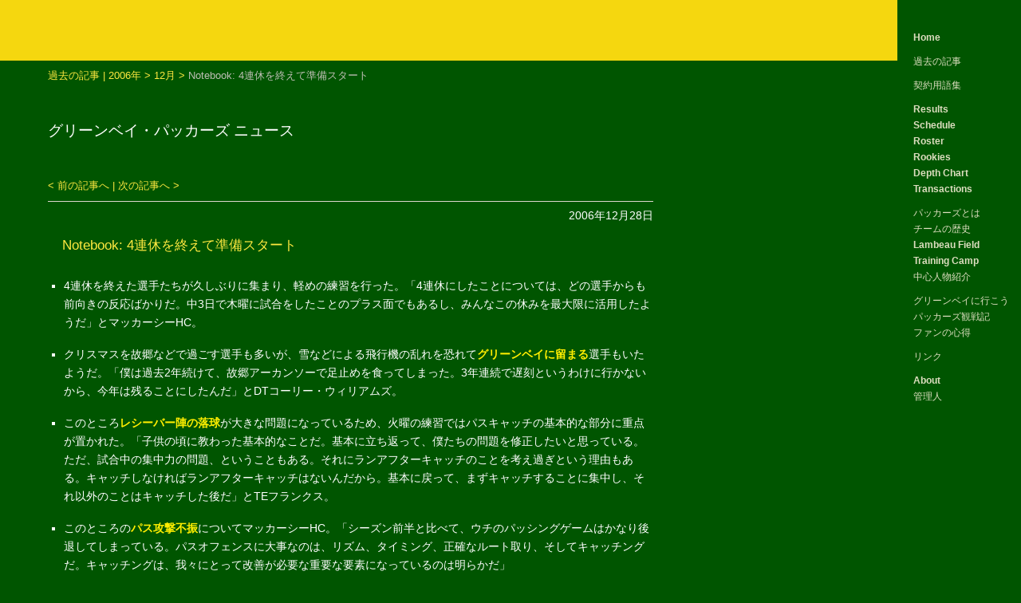

--- FILE ---
content_type: text/html
request_url: https://www.packers.jp/news/2006/12/28.htm
body_size: 4134
content:
<!DOCTYPE html>
<html lang="ja">
<head>
<meta charset="utf-8">
<meta name="viewport" content="width=device-width, initial-scale=1.0">
<link rel="stylesheet" href="https://www.packers.jp/menu.css">
<link rel="stylesheet" href="https://www.packers.jp/base.css">
<link rel="stylesheet" href="https://www.packers.jp/news/news.css">
<link rel="stylesheet" href="https://www.packers.jp/base_responsive.css">
<link rel="stylesheet" href="https://www.packers.jp/slicknav.css">
<title>Notebook: 4連休を終えて準備スタート : 2006年12月28日 - Packer Zone</title>
<script src="https://code.jquery.com/jquery-3.6.0.min.js"  integrity="sha256-/xUj+3OJU5yExlq6GSYGSHk7tPXikynS7ogEvDej/m4="  crossorigin="anonymous"></script>
<script src="https://cdnjs.cloudflare.com/ajax/libs/modernizr/2.6.2/modernizr.min.js"></script>
<script src="https://www.packers.jp/jquery.slicknav.min.js"></script>
<script>
$(function(){
	$('#responsivemenu').slicknav({
		prependTo:'#container'
	});
});
</script>
</head>

<body id="two">
<div id="container">

<div id="contents"><!-- コンテンツ部分 -->

<h6 class="entrylink"><!-- パンくずリスト -->
<a href="https://www.packers.jp/news/archives.htm" title="過去の記事へ">過去の記事</a> | 
<a href="https://www.packers.jp/news/2006/">2006年</a> &gt;
<a href="https://www.packers.jp/news/2006/12/">12月</a> &gt;
<span>Notebook: 4連休を終えて準備スタート</span>
</h6>

<h1>グリーンベイ・パッカーズ ニュース</h1>

<h6 class="entrylink"><!-- 前後のエントリー -->
<a href="https://www.packers.jp/news/2006/12/27.htm">&lt; 前の記事へ</a> | 
<a href="https://www.packers.jp/news/2006/12/29.htm">次の記事へ 	&gt;</a>
</h6>

<!-- エントリー -->
<h2 class="single">2006年12月28日</h2>

<h3><a href="https://www.packers.jp/news/2006/12/28.htm">Notebook: 4連休を終えて準備スタート</a></h3>

<ul>
<li>4連休を終えた選手たちが久しぶりに集まり、軽めの練習を行った。「4連休にしたことについては、どの選手からも前向きの反応ばかりだ。中3日で木曜に試合をしたことのプラス面でもあるし、みんなこの休みを最大限に活用したようだ」とマッカーシーHC。</li>
<li>クリスマスを故郷などで過ごす選手も多いが、雪などによる飛行機の乱れを恐れて<em>グリーンベイに留まる</em>選手もいたようだ。「僕は過去2年続けて、故郷アーカンソーで足止めを食ってしまった。3年連続で遅刻というわけに行かないから、今年は残ることにしたんだ」とDTコーリー・ウィリアムズ。</li>
<li>このところ<em>レシーバー陣の落球</em>が大きな問題になっているため、火曜の練習ではパスキャッチの基本的な部分に重点が置かれた。「子供の頃に教わった基本的なことだ。基本に立ち返って、僕たちの問題を修正したいと思っている。ただ、試合中の集中力の問題、ということもある。それにランアフターキャッチのことを考え過ぎという理由もある。キャッチしなければランアフターキャッチはないんだから。基本に戻って、まずキャッチすることに集中し、それ以外のことはキャッチした後だ」とTEフランクス。</li>
<li>このところの<em>パス攻撃不振</em>についてマッカーシーHC。「シーズン前半と比べて、ウチのパッシングゲームはかなり後退してしまっている。パスオフェンスに大事なのは、リズム、タイミング、正確なルート取り、そしてキャッチングだ。キャッチングは、我々にとって改善が必要な重要な要素になっているのは明らかだ」</li>
<li><em>LBニック・バーネット</em>は手の骨折から5週間ほど経つが、今季は（プレーオフに出られたとしても）このままギブスを着けてプレーする他ない、とのこと。</li>
<li>プレーオフの可能性について、<em>Cスコット・ウェルズ</em>。「とにかく僕らが勝たなければ全てダメになってしまう。勝つことが何よりも大事だ。他を気にするより、日曜夜に僕らが自分の仕事をしっかりやることだ」</li>
<li><em>DEアーロン・キャンプマン</em>。「（他の試合の成り行きを）完全に無視することはできない。しかし、目の前の試合への集中を失うことがあってはならない。誘惑に負けない、そこにメンタル・タフネスが関わってくるんだ。他の試合にとらわれてしまったら、こちらの試合前に、感情的に枯渇してしまいかねない。フットボールには、フィジカル面だけでなく感情面も重要だ。他の試合のドラマに気を取られ過ぎてしまうと、それだけで消耗してしまって肝心な自分の試合でベストなパフォーマンスができなくなる」</li>
<li><em>Kデイヴ・レイナー</em>。「聞かれれば、リラックスしていて状態はいい、とみんな言うはずだけど、多少は興奮もしているはずさ。だって4試合か5試合前には、ウチは終わった、来年へ向けて再建、今年は望みはない、といった状況だったんだから。集中を切らさないようコーチは努力するだろうけれど、みんな興奮していると思うよ。ちょっと盛り上がって、活気が出てきているのを感じる」</li>
<li>パッカーズの最終戦が<em>サンデーナイトに変更</em>になったことについて、Kデイヴ・レイナー。「すごくいいことだと思う。&quot;IF&quot; とか &quot;OR&quot; とか &quot;BUT&quot; がないからね。僕らがフィールドに出る時には状況は全て固まっていて、全ては僕らしだい、ということになっているわけだから」</li>
<li>昨日紹介したプレーオフ進出条件の4番について、パッカーズが&quot;<em>Strength of Victory</em>&quot; でジャイアンツを上回るには、他の8試合の結果がパッカーズ有利に働く必要がある。DETがDALに勝ち、MINがSTLに勝ち、MIAがINDに勝ち、ARIがSDに勝ち、SFがDENに勝ち、NOがCARに勝ち、SEAがTBに勝ち、CLEがHOUに勝たなければならない。</li>
<li>上記の8試合全てがパッカーズ側に転ぶ可能性は極めて低いので、土曜に<em>ジャイアンツが勝った瞬間にパッカーズのプレーオフは消える</em>、と言って差し支えなさそうだ。</li>
</ul>

<h6 class="category">カテゴリ : <a href="https://www.packers.jp/news/notebook/" >Notebook</a></h6>

<h6 class="entrylink"><!-- 前後のエントリー -->
<a href="https://www.packers.jp/news/2006/12/27.htm">&lt; 前の記事へ</a> | 
<a href="https://www.packers.jp/news/2006/12/29.htm">次の記事へ &gt;</a>
</h6>

</div><!-- contentsここまで -->

</div><!-- containerここまで -->

<div id="footer"><a href="https://www.packers.jp/" title="Packer Zone トップへ">Packer Zone</a></div>


<div id="header">
<div id="titlelogo"><a href="https://www.packers.jp/"><img src="https://www.packers.jp/img/title_index.gif" alt="" title="Packer Zone" width="240" height="55" border="0"></a><a href="https://www.packers.jp/news/"><img src="https://www.packers.jp/img/title_news.gif" alt="" title="グリーンベイ・パッカーズ最新ニュース" width="180" height="50"></a></div>
</div><!--headerここまで-->


<div id="menu">
<div id="next"><img src="https://www.packers.jp/img/next.gif" width="155" height="76" border="0" alt="" title="COMING UP NEXT"></div>
<ul id="responsivemenu">
<li class="spacing"><a href="https://www.packers.jp/index.htm" title="トップに戻る" class="en">Home</a></li>
<li class="spacing"><a href="https://www.packers.jp/news/archives.htm" title="過去のニュース記事">過去の記事</a></li>
<li class="spacing"><a href="https://www.packers.jp/contractglossary.htm" title="契約関連のニュースの参考に">契約用語集</a></li>
<li><a href="https://www.packers.jp/results/results.htm" title="試合結果と順位" class="en">Results</a></li>
<li><a href="https://www.packers.jp/schedule.htm" title="試合日程" class="en">Schedule</a></li>
<li><a href="https://www.packers.jp/roster.htm" title="随時更新のロースター表" class="en">Roster</a></li>
<li><a href="https://www.packers.jp/rookies.htm"  title="今年入団したルーキーたち" class="en">Rookies</a></li>
<li><a href="https://www.packers.jp/depthchart.htm" title="デプスチャート" class="en">Depth Chart</a></li>
<li class="spacing"><a href="https://www.packers.jp/transactions.htm" title="今年の契約について" class="en">Transactions</a></li>
<li><a href="https://www.packers.jp/packers.htm" title="チーム紹介" >パッカーズとは</a></li>
<li><a href="https://www.packers.jp/history/history.htm" title="グリーンベイ・パッカーズ球団史">チームの歴史</a></li>
<li><a href="https://www.packers.jp/lambeaufield.htm" title="我らのランボーフィールド" class="en">Lambeau Field</a></li>
<li><a href="https://www.packers.jp/trainingcamp.htm" title="パッカーズのトレーニングキャンプ" class="en">Training Camp</a></li>
<li class="spacing"><a href="https://www.packers.jp/players.htm" title="球団の中心人物たちを紹介">中心人物紹介</a></li>
<li><a href="https://www.packers.jp/guide/index.htm" title="ランボーフィールド観戦ガイド">グリーンベイに行こう</a></li>
<li><a href="https://www.packers.jp/guide/watch.htm" title="現地で観戦した仲間による観戦記です">パッカーズ観戦記</a></li>
<li class="spacing"><a href="https://www.packers.jp/attitude.htm" title="ファンの方は見てみて">ファンの心得</a></li>
<li class="spacing"><a href="https://www.packers.jp/links.htm" title="利用してみてください">リンク</a></li>
<li><a href="https://www.packers.jp/about.htm" title="Packer Zoneについて" class="en">About</a></li>
<li><a href="https://www.packers.jp/webmaster.htm" title="読まなくていいです">管理人</a></li>
</ul>
</div>


<div class="no">
<script type="text/javascript">
var gaJsHost = (("https:" == document.location.protocol) ? "https://ssl." : "http://www.");
document.write(unescape("%3Cscript src='" + gaJsHost + "google-analytics.com/ga.js' type='text/javascript'%3E%3C/script%3E"));
</script>
<script type="text/javascript">
try {
var pageTracker = _gat._getTracker("UA-1815442-2");
pageTracker._trackPageview();
} catch(err) {}</script>
</div><!--analysisここまで-->


</body>
</html>
